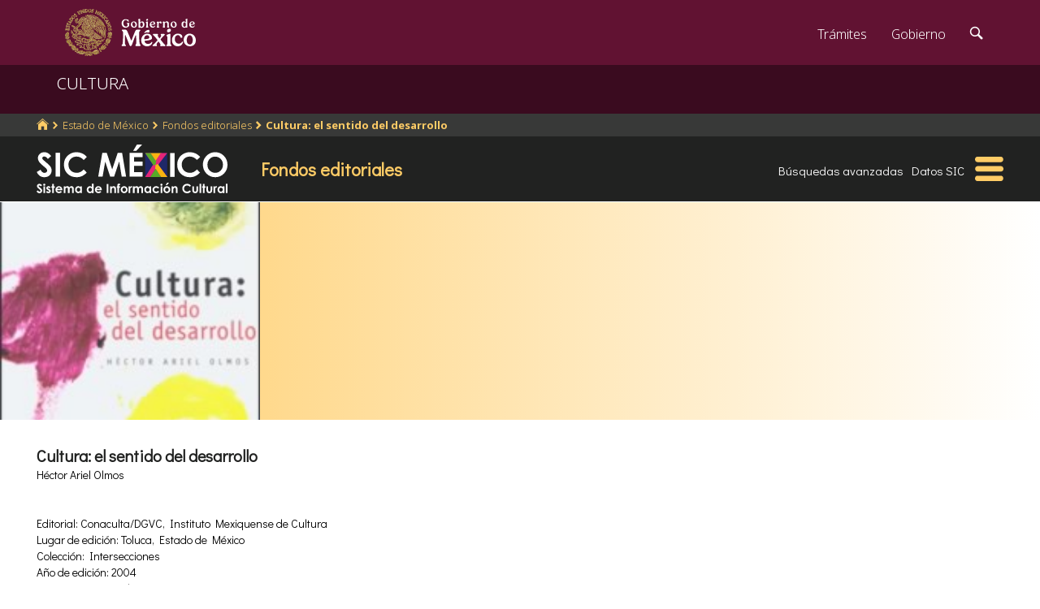

--- FILE ---
content_type: text/html; charset=utf-8
request_url: https://www.google.com/recaptcha/api2/anchor?ar=1&k=6LcMKhwUAAAAACZnqLi6YLyS6roOn9-v8RRXA_Bs&co=aHR0cHM6Ly9zaWMuY3VsdHVyYS5nb2IubXg6NDQz&hl=en&v=TkacYOdEJbdB_JjX802TMer9&size=invisible&anchor-ms=20000&execute-ms=15000&cb=un8l2c87836l
body_size: 46101
content:
<!DOCTYPE HTML><html dir="ltr" lang="en"><head><meta http-equiv="Content-Type" content="text/html; charset=UTF-8">
<meta http-equiv="X-UA-Compatible" content="IE=edge">
<title>reCAPTCHA</title>
<style type="text/css">
/* cyrillic-ext */
@font-face {
  font-family: 'Roboto';
  font-style: normal;
  font-weight: 400;
  src: url(//fonts.gstatic.com/s/roboto/v18/KFOmCnqEu92Fr1Mu72xKKTU1Kvnz.woff2) format('woff2');
  unicode-range: U+0460-052F, U+1C80-1C8A, U+20B4, U+2DE0-2DFF, U+A640-A69F, U+FE2E-FE2F;
}
/* cyrillic */
@font-face {
  font-family: 'Roboto';
  font-style: normal;
  font-weight: 400;
  src: url(//fonts.gstatic.com/s/roboto/v18/KFOmCnqEu92Fr1Mu5mxKKTU1Kvnz.woff2) format('woff2');
  unicode-range: U+0301, U+0400-045F, U+0490-0491, U+04B0-04B1, U+2116;
}
/* greek-ext */
@font-face {
  font-family: 'Roboto';
  font-style: normal;
  font-weight: 400;
  src: url(//fonts.gstatic.com/s/roboto/v18/KFOmCnqEu92Fr1Mu7mxKKTU1Kvnz.woff2) format('woff2');
  unicode-range: U+1F00-1FFF;
}
/* greek */
@font-face {
  font-family: 'Roboto';
  font-style: normal;
  font-weight: 400;
  src: url(//fonts.gstatic.com/s/roboto/v18/KFOmCnqEu92Fr1Mu4WxKKTU1Kvnz.woff2) format('woff2');
  unicode-range: U+0370-0377, U+037A-037F, U+0384-038A, U+038C, U+038E-03A1, U+03A3-03FF;
}
/* vietnamese */
@font-face {
  font-family: 'Roboto';
  font-style: normal;
  font-weight: 400;
  src: url(//fonts.gstatic.com/s/roboto/v18/KFOmCnqEu92Fr1Mu7WxKKTU1Kvnz.woff2) format('woff2');
  unicode-range: U+0102-0103, U+0110-0111, U+0128-0129, U+0168-0169, U+01A0-01A1, U+01AF-01B0, U+0300-0301, U+0303-0304, U+0308-0309, U+0323, U+0329, U+1EA0-1EF9, U+20AB;
}
/* latin-ext */
@font-face {
  font-family: 'Roboto';
  font-style: normal;
  font-weight: 400;
  src: url(//fonts.gstatic.com/s/roboto/v18/KFOmCnqEu92Fr1Mu7GxKKTU1Kvnz.woff2) format('woff2');
  unicode-range: U+0100-02BA, U+02BD-02C5, U+02C7-02CC, U+02CE-02D7, U+02DD-02FF, U+0304, U+0308, U+0329, U+1D00-1DBF, U+1E00-1E9F, U+1EF2-1EFF, U+2020, U+20A0-20AB, U+20AD-20C0, U+2113, U+2C60-2C7F, U+A720-A7FF;
}
/* latin */
@font-face {
  font-family: 'Roboto';
  font-style: normal;
  font-weight: 400;
  src: url(//fonts.gstatic.com/s/roboto/v18/KFOmCnqEu92Fr1Mu4mxKKTU1Kg.woff2) format('woff2');
  unicode-range: U+0000-00FF, U+0131, U+0152-0153, U+02BB-02BC, U+02C6, U+02DA, U+02DC, U+0304, U+0308, U+0329, U+2000-206F, U+20AC, U+2122, U+2191, U+2193, U+2212, U+2215, U+FEFF, U+FFFD;
}
/* cyrillic-ext */
@font-face {
  font-family: 'Roboto';
  font-style: normal;
  font-weight: 500;
  src: url(//fonts.gstatic.com/s/roboto/v18/KFOlCnqEu92Fr1MmEU9fCRc4AMP6lbBP.woff2) format('woff2');
  unicode-range: U+0460-052F, U+1C80-1C8A, U+20B4, U+2DE0-2DFF, U+A640-A69F, U+FE2E-FE2F;
}
/* cyrillic */
@font-face {
  font-family: 'Roboto';
  font-style: normal;
  font-weight: 500;
  src: url(//fonts.gstatic.com/s/roboto/v18/KFOlCnqEu92Fr1MmEU9fABc4AMP6lbBP.woff2) format('woff2');
  unicode-range: U+0301, U+0400-045F, U+0490-0491, U+04B0-04B1, U+2116;
}
/* greek-ext */
@font-face {
  font-family: 'Roboto';
  font-style: normal;
  font-weight: 500;
  src: url(//fonts.gstatic.com/s/roboto/v18/KFOlCnqEu92Fr1MmEU9fCBc4AMP6lbBP.woff2) format('woff2');
  unicode-range: U+1F00-1FFF;
}
/* greek */
@font-face {
  font-family: 'Roboto';
  font-style: normal;
  font-weight: 500;
  src: url(//fonts.gstatic.com/s/roboto/v18/KFOlCnqEu92Fr1MmEU9fBxc4AMP6lbBP.woff2) format('woff2');
  unicode-range: U+0370-0377, U+037A-037F, U+0384-038A, U+038C, U+038E-03A1, U+03A3-03FF;
}
/* vietnamese */
@font-face {
  font-family: 'Roboto';
  font-style: normal;
  font-weight: 500;
  src: url(//fonts.gstatic.com/s/roboto/v18/KFOlCnqEu92Fr1MmEU9fCxc4AMP6lbBP.woff2) format('woff2');
  unicode-range: U+0102-0103, U+0110-0111, U+0128-0129, U+0168-0169, U+01A0-01A1, U+01AF-01B0, U+0300-0301, U+0303-0304, U+0308-0309, U+0323, U+0329, U+1EA0-1EF9, U+20AB;
}
/* latin-ext */
@font-face {
  font-family: 'Roboto';
  font-style: normal;
  font-weight: 500;
  src: url(//fonts.gstatic.com/s/roboto/v18/KFOlCnqEu92Fr1MmEU9fChc4AMP6lbBP.woff2) format('woff2');
  unicode-range: U+0100-02BA, U+02BD-02C5, U+02C7-02CC, U+02CE-02D7, U+02DD-02FF, U+0304, U+0308, U+0329, U+1D00-1DBF, U+1E00-1E9F, U+1EF2-1EFF, U+2020, U+20A0-20AB, U+20AD-20C0, U+2113, U+2C60-2C7F, U+A720-A7FF;
}
/* latin */
@font-face {
  font-family: 'Roboto';
  font-style: normal;
  font-weight: 500;
  src: url(//fonts.gstatic.com/s/roboto/v18/KFOlCnqEu92Fr1MmEU9fBBc4AMP6lQ.woff2) format('woff2');
  unicode-range: U+0000-00FF, U+0131, U+0152-0153, U+02BB-02BC, U+02C6, U+02DA, U+02DC, U+0304, U+0308, U+0329, U+2000-206F, U+20AC, U+2122, U+2191, U+2193, U+2212, U+2215, U+FEFF, U+FFFD;
}
/* cyrillic-ext */
@font-face {
  font-family: 'Roboto';
  font-style: normal;
  font-weight: 900;
  src: url(//fonts.gstatic.com/s/roboto/v18/KFOlCnqEu92Fr1MmYUtfCRc4AMP6lbBP.woff2) format('woff2');
  unicode-range: U+0460-052F, U+1C80-1C8A, U+20B4, U+2DE0-2DFF, U+A640-A69F, U+FE2E-FE2F;
}
/* cyrillic */
@font-face {
  font-family: 'Roboto';
  font-style: normal;
  font-weight: 900;
  src: url(//fonts.gstatic.com/s/roboto/v18/KFOlCnqEu92Fr1MmYUtfABc4AMP6lbBP.woff2) format('woff2');
  unicode-range: U+0301, U+0400-045F, U+0490-0491, U+04B0-04B1, U+2116;
}
/* greek-ext */
@font-face {
  font-family: 'Roboto';
  font-style: normal;
  font-weight: 900;
  src: url(//fonts.gstatic.com/s/roboto/v18/KFOlCnqEu92Fr1MmYUtfCBc4AMP6lbBP.woff2) format('woff2');
  unicode-range: U+1F00-1FFF;
}
/* greek */
@font-face {
  font-family: 'Roboto';
  font-style: normal;
  font-weight: 900;
  src: url(//fonts.gstatic.com/s/roboto/v18/KFOlCnqEu92Fr1MmYUtfBxc4AMP6lbBP.woff2) format('woff2');
  unicode-range: U+0370-0377, U+037A-037F, U+0384-038A, U+038C, U+038E-03A1, U+03A3-03FF;
}
/* vietnamese */
@font-face {
  font-family: 'Roboto';
  font-style: normal;
  font-weight: 900;
  src: url(//fonts.gstatic.com/s/roboto/v18/KFOlCnqEu92Fr1MmYUtfCxc4AMP6lbBP.woff2) format('woff2');
  unicode-range: U+0102-0103, U+0110-0111, U+0128-0129, U+0168-0169, U+01A0-01A1, U+01AF-01B0, U+0300-0301, U+0303-0304, U+0308-0309, U+0323, U+0329, U+1EA0-1EF9, U+20AB;
}
/* latin-ext */
@font-face {
  font-family: 'Roboto';
  font-style: normal;
  font-weight: 900;
  src: url(//fonts.gstatic.com/s/roboto/v18/KFOlCnqEu92Fr1MmYUtfChc4AMP6lbBP.woff2) format('woff2');
  unicode-range: U+0100-02BA, U+02BD-02C5, U+02C7-02CC, U+02CE-02D7, U+02DD-02FF, U+0304, U+0308, U+0329, U+1D00-1DBF, U+1E00-1E9F, U+1EF2-1EFF, U+2020, U+20A0-20AB, U+20AD-20C0, U+2113, U+2C60-2C7F, U+A720-A7FF;
}
/* latin */
@font-face {
  font-family: 'Roboto';
  font-style: normal;
  font-weight: 900;
  src: url(//fonts.gstatic.com/s/roboto/v18/KFOlCnqEu92Fr1MmYUtfBBc4AMP6lQ.woff2) format('woff2');
  unicode-range: U+0000-00FF, U+0131, U+0152-0153, U+02BB-02BC, U+02C6, U+02DA, U+02DC, U+0304, U+0308, U+0329, U+2000-206F, U+20AC, U+2122, U+2191, U+2193, U+2212, U+2215, U+FEFF, U+FFFD;
}

</style>
<link rel="stylesheet" type="text/css" href="https://www.gstatic.com/recaptcha/releases/TkacYOdEJbdB_JjX802TMer9/styles__ltr.css">
<script nonce="Q8IaNvgtHODTEw2jG3cthw" type="text/javascript">window['__recaptcha_api'] = 'https://www.google.com/recaptcha/api2/';</script>
<script type="text/javascript" src="https://www.gstatic.com/recaptcha/releases/TkacYOdEJbdB_JjX802TMer9/recaptcha__en.js" nonce="Q8IaNvgtHODTEw2jG3cthw">
      
    </script></head>
<body><div id="rc-anchor-alert" class="rc-anchor-alert"></div>
<input type="hidden" id="recaptcha-token" value="[base64]">
<script type="text/javascript" nonce="Q8IaNvgtHODTEw2jG3cthw">
      recaptcha.anchor.Main.init("[\x22ainput\x22,[\x22bgdata\x22,\x22\x22,\[base64]/[base64]/[base64]/[base64]/[base64]/[base64]/[base64]/[base64]/[base64]/[base64]/[base64]/[base64]/[base64]/[base64]\\u003d\x22,\[base64]\\u003d\\u003d\x22,\x22YsOzwq1Ef3ZHw7tNB3LDoMOHw6jDo8OZDWDCgDbDuH7ChsOowq8sUCHDosOhw6xXw5DDnV4oFcKZw7EaESfDsnJ/wrHCo8OLB8KcVcKVw7UfU8Ogw7PDqcOkw7JjfMKPw4DDvCx4TMKhwpTCil7CpcKOSXNyecOBIsKPw5VrCsKuwq4zUUkWw6sjwo0Pw5/ChQ3DmMKHOE0MwpUTw5ErwpgRw6phJsKkQMKgVcORwqoKw4o3woTDgH96wqplw6nCuAbCkiYLZwV+w4tKCsKVwrDChcOewo7DrsKdw6snwoxOw7Zuw4EJw7bCkFTCr8KENsK+bGd/e8Kjwoh/T8OsFhpWU8OMcQvCtSgUwq91dMK9JEPCvzfCosKFJcO/w6/DlWjDqiHDkxNnOsOUw7LCnUlWbEPCkMKJDMK7w68Xw4Fhw7HCpMK0DnQgJ3l6DsKIRsOSHsOoV8OyaTN/[base64]/wpTCvUUAw6tWS8OSwpw6wqA0WRhlwpYdDzMfAxfCsMO1w5A8w5XCjlRcLMK6acK5wpNVDjnCkyYMw7YBBcOnwop9BE/Dq8OlwoEufGArwrvCukYpB0YHwqBqW8KNS8OcB1ZFSMOrNzzDjHvCoSckJw5FW8O9w6zCtUdKw5w4Cmoqwr13QEHCvAXCpMOOdFFQUsOQDcO6wpMiwqbChMKUZGBCw6jCnFx8wpMdKMORdgwwUiI6UcKjw7/DhcO3wo/ClMO6w4d/wrBCRCbDqsKDZWzCkS5PwoN1bcKNworCgcKbw5LDrsOiw5Aiwqkrw6nDiMK/KcK8wpbDuXh6REvCkMOew4R5w60mwpo6wpvCqDEsQARNDFJTSsOAD8OYW8Kvwr/[base64]/[base64]/ChcOZQsKhwoZXwrPCs8OFwpoaw4Bbfy8nw4zCnMOcI8KZw41gwqLDiHvCrzvCmcO+w7PDhcOyeMKWw6cxw6vDqMOAwqN+wq/DgyvDoybDlWwSwpnCk2vCrWZRV8K2cMKhw75Vw47DhMOWE8KZLlkuRMK+w6LCq8Oqw6rDlMOCw7LCo8OWZsK2YXvDkxPDscOUw6/CssOFw5rDl8KBDcKmwp4hVFk2LU3DpsO/FMOBwrJtw5gfw6XDhsKww7ofwqbDocKxVMOAw4JNw4o4M8OccxvCg1/Ch3pvw4DClsKjVgfCj0hTEkjChsKYRsOQwpRGw4/DkcO0AggUI8OhGmhwQsK5ViTCoxNtw4bDskxtwpzDijjCsTpHwowPwrHCpcOrwq/CkAEOSMOKecK3UyAffhbDgx7CvMKhwoTDnB1Gw5fDgcKYGMKHEcOqZsKHw7PCr1vDmMOIw6tsw551wrXCvifCvB85F8OIw5vCs8KGwq03TsO4w6LClcOsMhnDhR/[base64]/[base64]/CicK1HgTDq8KXP0bCk8KSZm42MTkrWWhFKRbDtD1OwqpOwqEWMMO9XMKewrnDuz1kCMOyTkvCsMKIwo3CtcKxwqLDg8O5w7XDnxrDssK7FMKWwqkOw6/Ct3fCknXDoU0ew7VgY8OYS1jDrMKsw6xLesKpOhrCuyk2w7fDr8OMb8K0woNyKsK4wqF6fsO2wrI3T8KJYMO/[base64]/w5QtJhllJVHDv1LDrHFsw5jDgSdyEnw/w7d8w5fDscO/E8OJwo7Co8KfAcKmMcK/wrFfw5XCvBxywrhzwoxuDsOzw4bCuMO1QwfDvsKTwo8AZcOJwonCiMKcKcOWwqR5Yy3Dg194w6HCjDrCiMKiNsOdEUR5w73CgjA9wrA+fsKDKgnDh8Kfw70/wqPCi8KGScOtw41HBMKbD8OhwqYCw4Fcw4LCisOAwrhxw4jDtcOawrfDj8KhRsOKwq4eEkoTd8KPcFXCmGTCtwrDgcKfQXAkw7h7w7lVwq7CkxBNwrbCo8Oiwod+PcOJwqzCtx4Jw4clbV/[base64]/CiExWw4DCqkLCs8Ojw4heZ8K/FsOWw4rCnWd8CcKow78VEcOYw6Fgwqt9K2pAwqfDncKrwqhqSMO4w4TCvxJrfcO0w7UUI8KBwr92BMKiwpLCoEnDgsOMcsKTdEbDvTJPw7rCk0HDqzsdw5pkdghtc2Rmw5ZOPCl2w6jDoQpTMcOoRsK3EDFSDBvDjcKSwotRwoPDlTsaw7DDrCkoHcORRsOkc1/CuHLCosKkH8KHwpLDlcObD8KFUcKyO0Y5w61twqDCliRJR8O5wq42wonCnsKTCjbDnMOEwrEgLHvCmn9EwqjDn0jDm8O0OcOhVsOna8OPKhnDgl0HNsKtZsOhw6vDmA5ZNcOcw7pKOh/CscO3wqPDscOST2NDworDt1HDlTsTw6cxw4llwp3Chg8Sw6sAw6hnw77CncKUwr1oOSlYGl0iH3rCk2zCisOAwr9tw7tKBcOdwoRfSDB0w7Qow7/Du8KgwrlCPnzCvMKpIcOKNsKRw5bCh8OqOB/DqicLF8KaYcKYwpfCpHc1CSckBMOgWsKtNsKFwoVpwqvCn8KPLn7CgcKowpoLwrwLw7TClGw9w5kybw0cw5zCvHMmK2szwqLDv1YJOHrDh8O2FCjDgMKuw5Mdw68XI8KmfDAaeMOUMwR7w6NzwpIUw4zDs8O3woIVPwpYwo9CaMOqwrHCtz5rbhcUw4pLB2/ChcKtwoVfwokCwo7Ds8KTw7owwpdFwpzDg8Kow4TCnBfDk8KkfC9EDHNJwohCwpRMU8Orw4bDkF9GFgjDncKHwppBwq8iQsK8w6FhXyrCkx17wqgBwr3DjSfDuB8Xw4zCvHzCkRfDusOHw7oTaloOw5hePcKGf8Oaw4jCgnHDoA/[base64]/JsOtwpoaw7/DnC/[base64]/CqSYcKUE7DcOOPMO5w5Bkw43DmBrDuGFKw7fDjD8Cw6PCvSoSHcOIwoN3w67DnMOuw6nDscK/[base64]/[base64]/DmhPDqsOWX1tKYE0jw6FYXcK+w5NoUGPDrcKcwqvDu3wDJ8KICMKAw6Ekw4hlKcK6CkzDrCoJcsOGw6IDwqA3YSBEwr8vMlvDt2jChMKFw59tAsK/KkTDq8O0w73Cli3CjMOdw53CjMOaQ8OHA0fDtMKhw7vCiTgtY0PDkTPDgzHDl8Kib31ZUcKNBMO7HVwICDkBw55lTVbCjnRaL0ZuJsO9diPCrMOgwpHDtioZUsOiSDnCqxXDncK/EGtfwpk0AXHCqVoPw57Dui3DpsKXdSvCrMODw64aNMOvHsOgQGvCj2wCwrLDrCHCj8KHwqzDtsKeMmJhwr5Jwq0GI8KfE8O6w5HCrHpIw7LDqDEVw6/DmETChWgjwpdadsOQUMK4wrE/IBzDhTAGC8KqA23DnMKIw4xYw49vw7Mhw5nDgcKyw57CuljDm3dJI8OQU0gVTmTDhk1OworCrg7CicOuEQICw4wjC39dw5PCrsOQJm7DlxAHb8ODEsKTJ8KoYsOcwpBtwrXCtD4QMHPCg33DtXfCgm5LVsKAw6ZPDcKVEEkPwrfDicKNP31pYsOYYsKtwpbCrC/CpikDFX91wrrCoWvDqDHDoVpPWABGwrvDpkTDv8Omwo02wpB9Akovw7phI3tdbcOHw5s7wpYsw7VXwo7DhMK7w7DDsz7DnCHDuMOMRBp/[base64]/ChmLCsV1dwpZwQcOAY8KIwqrCiHJNFizCocKpPQZXw7VswoYew7EjXCpzwoEBawjCni3Csh5lwrLDqcOSwrltw5XCscO8YHZvScKUdsOnw79jQcOkw6lpBWBmw6PCviliRcOlVcK0MMODw5w/[base64]/CiBLDj8KJwpszwrRyw6EcO8KSMSnDqsKsw5jCgMOLw7Avw7AmJD/Con0ZGcOaw63Cv0HDr8OHb8OeX8KOw5V+w57DnwfDmmBYSMKYUsOEEFFMHcK3ZsOZwp0basOca2XDgMK/[base64]/DiBTCtsKQw7TDgjDDh8O+aSnDl0xpwoAvP8OMD1bDjF7CsyVNB8OOMhTClghWwpfCgygUw7/CnVLDpllaw599LzF6wocKwrgnXirDniJsP8OTwoxWwp/DgMO2GcOySMKnw7/DvsOAcVVzw5/DpcKqw6hJw6LCsVvCq8Osw40Aw4kbw7PDpMKPwq4zUETDuy0fwq5Gw4DDv8KBw6ANNERCwpZFw7TDp0zCksONw7lgwoxcwp9CScOzwqnCrn52woJ5FH8dw6DDjRLCt0xZw5Uiw7LCqH/[base64]/PsKJOcOvw67DlMK/w7PCicORw6cLXsOCwqxhdgRkw4fCrMO/[base64]/Dq3rCosOqwonCvXBUJMKZwpFowrpgw75Twoc7woxZwrtoPXNrNcKeZ8KjwrJHaMO5w7rDrcKgw4vCp8KcDcKGeRzDp8KfADFwPMKldDLDpsO6ecOvRyxGJMOwHUM3wrLDhRMGWMK9wqJ2w73CmcKtwovCscKxw5zCgRHCmEDDicK2OAoaRiB/worClk7DtnDChzDCosKfw5wew4ALwpRXDEpmWibCmmIxwqMww45+w7PDuw3CgDfDmcK8T11uw4/Cp8Odw7/CrRTCl8KJWsORw65IwpYqZxwqVsKNw6rDvcOTworClsKsJcKEXxLCmTtvwr/CqMOHL8Kowow3wr9zFMO2w7YmaEPCuMOMwo9AcMKYE2PCosOfSCRzdWVEeWbCvGhsMVvDh8K/C0lseMOiTsKUw5LCj0DDkcOAw4Y3w5jCoxLCg8KzO2HCisKEa8OPAXfDqXnDhFNLwr9rw7J1wpPCjWvDmsKZBSfCuMOaQxDDizLCjmECw6vDkyMPwoErw6TCvk0wwrg7QcKDP8Kmw5jDuQAEw4DCosOEX8O2woZqw584wp7DuBgMOVvCmGzCt8K0w5vCjl/[base64]/WSpbw63Cuh4iwpo/OinDgcOFw5rCrjdOw748wp3CiR/DiC5Nw5TDvjfDusK4w707SMKpw7/DpUrCj33Dq8KIwrtuc2gfw48twogLacOLWsOZwrTChi/[base64]/[base64]/CgsOKG8O9JcKxwqbCh8OFw4dtGMOPw4FaJRHCu8KsMCDDvwxqLx3DqsOCw4HDgsOrwpVEw4PCvsK7w7Fxw7Vzw5FCw6HCsDgWw74Mwq1Sw6g7cMOuRcKlS8Ojw7QlO8O7wqR/[base64]/CsSbCvEnDnsOENMKswrvDjhrCjcKtwqrCkglzO8Kue8K7wpzDn1XCq8O/Z8KYw4LClcK7OmhcwpPCjWHDqD/[base64]/w7M5wqMlwqk0wqnCr8O6w68vwofCrsKNw7/CvgR+RcOyUsOEHE3DsHRRw5DCrHd2w67DkxAzwoI2w5vDrA3DnkJyMcK4woxyKsOaCMKfJMKrwrlxw6nCuBfDvMO0EhphCRXDnx/CsDNqwq4gRsOsAkB4Y8OuwofCh25Bw75ZwrnCnFxdw4bDtGQ7eR3CksO7wqkWZMKJw6/[base64]/CmcKQCU7DjC/CkcKQDwHCuWTDhsKdw5kcHMKfMUMXw5rCi3vDsTfDv8Oqc8KhwrHDtx0fQnXCtirDmjzCrAINdhrClcOqwqk9w6HDjsKVTTPCkToPNEvDhMKwwq3DqWrDnsO5HC/Dr8KUB1hhw4pQwpDDlcKSbQbChsK2MjcuYcK4byvDlEbDjcOmAT7ClD8/J8Kpwo/CvsK6XMOsw4nClSxtwrUzwpJLHHjCuMONKMO2wrdpLhVGbhk5EsOcV3tbVnvCojJfJQNnwq/Csi7ClcK6w7nDtMOxw7ogCjTCjsKvw78SSz3Dj8OWZRd2w5ABen52M8ORw4/[base64]/Ch8KSw4I5wofCqgvCmMOcD8O2w4p8A0QHwpfCuQZNcT3CkgIhRB5Nw7tcw6HDt8Olw4cyFyNgPy4qwrTDg0bCsF01NMONLybDgMOrQArDol3DhMKuQTxfUMKcw7jDoGwsw6rCusO+dMOXw5fCtMK/w6VKw7vCssK3GR3DoRliwrLCvcOnw7QcYBvDsMObYsOHw7gbEsKNw5PCqMOJwp/ChMOCB8KZwpHDhMKGZy0ZSRVMP3cDwq47TxZoBXsiL8KbMMOcainDlsKFLTUiw6DDtAbCvsK1NcO9F8OrwoHCiGcNZz9NwpJoP8KAw7cKLcKEw5PDrE7CrTM/w7bDiEVAw7tobF1Iw5PCmMOLMX3CqcKWF8OjXcK2c8OFw4HCgHrDjsKdDsOgKhjDsBLCmsKgw47CsBR0dsOrwptTFSpVc2/DqHUZV8KNw6FEwr08emjCpibCp3AZwolMw5nDs8OLwprDvcOKeCJBwrofYMK8Rn0fByXCsGJnRAhIwo4dQkZTendhf3ZEBRcxw5ADF3HDtsOhWMOEw6TDvwLDnsOGAcKiXll2w5TDtcOHQBchwrYoT8K5wrTCgxHDvMKVdU7Cp8Kqw7/CqMOTwoMmwobCpMOiUnI7wpnCmzvCmgPDv3ohcGcESD1pwq/Ck8K1w7sgw6bCt8OkdUHDrMOMY1HDqg3DnizDvH1Jw40JwrHCqRg8wpnCqxpKZHbChBgGZ33Dth0Sw4HCtsORTcKJwojCtsK9McKyIcORwrp6w4pVwrvChTrCjgAQwo/[base64]/Dqw8mbcOLwpIbSMOmJjR/wrZvNR7Dr8OUWcOkwonDqn7CvxYpw4VrJcKvwqnChHBZeMOCwpNuBsOmwopEw4fCtcKDMQnDksKuWm/DqCJMw7YzTMKTXcO7EcK0wrE5w5TCvwxRw5hww6Uqw5Y1wqBIXMKaGX5Sw6VMw7dVSwrDlcOzw7rCoxYbw4JsU8OgwpPDicKPXz9cw6bCqGPClgfCscK0SyU4wo/CgVYYw5zDtg1/UWzDkMKGwoIJwp3DkMOKwpY8w5MBLsOLw7DCrGDCosO6wrrCkMO/wpFFw60sFTTDoRdhwoZBw5ZqJQjCsgYKKcO3YBUzVAXDmsK9wpjCu1nCmsO9w6JWMMK6OsKuwqYWw6/CgMKuasKRw6kww4wew5xDYifDkGVDw40Iw7cLw6zDvMK5FcK/wr3Dri0Lw5YXesOlenXCkzFYw4UqFUlIw7bCtXtwQcKjdMO7W8KpFcOUbx3CrhrDrMKdP8KCIVbCim7DgsOqDsORw4oJWcK4Q8KAw4DCjMO/wpFPP8OPwqbDgyTCksOjw7rCicOoORYXGCrDrmbDpwAMC8KFOAzCsMKIw6xVGiEDwoXCjMO0fBLClHlYwq/CsjxbeMKcTMOdw4JkwqZVCiYywojCrAXCmsKCCkQGeDMsC03CiMOhfxbDmhfCh2kwasOJw47CicKKJAdowp5MwqHCjRg4elzCkhYbwos/w6hPTmMHLMOYwq/Cr8K3wrddw7bCsMORGSPCo8OTwo9IwoXDjHzCh8OCAyXCksK3w5tyw6UawojCkMKtwoYXw47Csl7DrMOtwrc0BS7Cu8KdRWjDqHYJRnvCrMOcLcK0aMOJw7VdWcKew6ZmGG95A3XCtBMmBRB7w71ZcHU6egEDAEw6w50Uw5EBwpEwwqzCtToYw5V/w4ByWMOJw5gGD8OGO8Opw7hMw4dCTVVLwplOD8Kzw4Vqw6LDh1t9w65mX8OrTDtfw4PCuMO8c8KGwqkiC1kDU8KdG2nDvydgwpzDrsO0DkzCvkTDpMOdJsOvC8KFUMOqw5vCplwzw7g8wpPDni3CvsOtGsK1wqHCn8OTwoFVwqVtwpkfNCTDocK/K8KPTMO9VEPCnmrCosK0wpLDlBgCw4pEw6/DjcK9wopkwo/[base64]/DrcOpG8O0RsOcY8O2H8Omw7N5w4XCnMOew6/CncOdwpvDocOnccKrw6Aww5huNMK4w4cKw5vDoioBEFQsw7Jzwpx8XVxuHsObwpzCkcO7w7zDmSDDmTFgJMOef8OqQMOywq/Cp8OcVzLDkG1QZwTDscOpdcOeMGAZXMOvAFrDt8KAAcKiwprDqMOiKcKkwrPDp2jDrhDCuH3CisO4w6XDssKWE0cTO3VgBTjCnsODw6fCjMK2wr/DqcO7b8K2MRl3Ajcewoo6ZcOvNx3DhcKzwqwHw6XCunQxwoHCs8Kxwr3Chg/DkMOiw4vDicOYwqVCwqtML8K5wrzDvcKXGcOZGMOawrTCpsO6FF/[base64]/ChsKucsKicS/Cv27Cq181C8O6wqUWfysBFnbDnMOFR2jCnsOXwr4CNMKNwpXDrcO9UsOXb8K9wqHClsK/worDrThtw7nClMKkAMKTVsKvO8KBc37Cm0nDjcOMG8OtBD9TwpBEw6/Cp0TDszAXLMKZS3jCp04pwpweNVXDjwfCow/[base64]/[base64]/DnwVBw73DpsKqTn3DnUPCpMKXw6Viw6kcEMKqwoonV8O9YUjChcKgBRPCq2jDnAtTRcOsU2TDsHjCqDPCiF3CmVnCjGEoTsKMTsK6woTDhsK2w5zDtAXDhXzCg0/CgcKZw74DLiPDsDLCnyXCs8KMAcO+wrV3woMmX8Kdd09cw4JHD3J/woXCv8OXO8KhCwrDnkvCp8O7wqDCindlwpjDsirCq181ERXDiXERfxnDssOKL8Oww6wvw7Qjw5cAazF/Dk7CjsKNw53Ch2FTw4rDtj/[base64]/w4nDjEUiw7/Dv2cXecO6YzXCisOvMMKMbnZKGsOkwokew7MfwqHDhxDDvQ15w4YdeEPCpsOIw4nDr8KwwqQycBwsw4xCwrXDoMO7w6Arwrc9wqTCjmQDw6gow70aw5Yiw6xZw7/CmMKcM0TCmGFRwp5/LgIXw4HCoMOFHcOmA2jCq8KHcMKXw6DDv8OQE8Kew7LCrsOWw6xow70dA8Kww6gSw64xAEAHa2BTWMKVTG/Cp8K0UcOsNMODw6cWwrRTcB90aMKOwrzDvRkpHsOew6XCncOKwovDhAECw6jChG5Awqg4w7JLw6vCpMObwrQuUsKeYFwPeEbCmWVJw6ZAPFNcwp/Ct8KBw4DClEUUw6rCg8OUCy/CuMOCw5vDp8K6wprCqy7CocKcesOtTsKiwoTCtMOjw67Ck8KwworCrMKdwqUYQgcYw5LDnWjCnH9SN8KMZMOgwqfCl8Odw48Dwp3ChcKww5ILVy1tJABpwpJCw63DmcOFRcKqERLCrcKUw53DtMKdOMK/[base64]/w5g2wqYwWMKSw6vCi8KBwrlWw5pDw7bDjRDCpDdnahHCk8Olw7HCmcKnN8OMwrDDmkDCnsOAX8KDBEF7w4vCr8O0CVAtdMKfXTRFwpQgwqIPwrsUVMKmLmPCt8K/[base64]/CscO0bXDCjUQ7w4BYwqdtwr8PwoAswpp7ZXzDtXzDp8OMDwoYJwXCtcK3wqxrMlzCr8OVMALCtAfDnMKRK8KfDsKkHsOcw6JLwqDDpEfChxXDqjokw7DCpcKWeC5Kw4NaSsODE8OMw5Y1McOSPgVlZ25lwqssCQ/DiXHClsOQWHXCu8OXwq7DjsKnKR0Kw7vCmcO6w5jDqlLCgFxTZhptfcKiLcOAcsOAYMKxw4c6wrrCqMKuDsK4XF7Diz0Ew60xDcKkw5/DjMK9wpxzwq1LOS3CsVjCpAzDm0XCp1BBw50BJikVLSZWw4hLBcKXwqrDgVDCssKqD2fDnzfCqQvCrW1taAUYECgJw4AmFcKyWcO7w5lXWnrCtMKTw5XCixjCkMOwfB5TKyzDoMKNwrgvw6d0wqTDmHxqC8KqO8KgRU/[base64]/[base64]/wpHDp1kQBk7DrUrDoMOqcS18w4ZnORUjfsKnBsO9MXfCg37DrsOcwrIvwqB4ckYww4x4w6bCni3Cs3kWGcOXenQVwptmWMKrCMKjw7fChj1gwrNvw7/ClFDCr2zDpsOCBlfDjz/[base64]/CksKtwqsUw67ClS3Dp8K6wprCrsOuwq7ClcOKWMKyIMOFZWYpwpkAw7hlCRXCqQ7CgG/CjcOMw7YkP8OdeW5Fwo83DcOnHg9Uw4bDmsOdw5fCnsKkw40GfsOpwqTDl1vDpcO5ZcOACB/CrMOQbxrCqcOcw6ZcwrPCqcOfwoAqLw7ClcKLYGdrw5bCtSgfw4/DtQ8GaCp6wpZ2wpRoN8OJP2bDmmHDicOEw4rCn1p2wqfDtMKrw4PDocOCK8O1BknCu8Kow4fCrsOGw4YXwrLDhysqTWNLw5nDi8OtKiAqNsO/wqdOWBzDs8O1FHDDt1pBwrFswqxiw7wSJSMTwrzDsMKufGDCoQ5uw7zCpxdRDcKgwqfDl8Oyw6dtwpgvDsKfKWjCjQfDjVdkE8KBwqkzw7DDmyk+w7dsTsKLw5HCocKIOyfDrGxDwpnCn29VwppVQUjDpgPCvcKCw57CnGXCpRHDiw9iZ8K/[base64]/[base64]/DuyZWw7knw7cSwrVdGTLCoAbCnHfDrCXDnkjDvsOMAzxEdzxhwojDknsTw5DCnsKEw7UtwrDCvcK8fUQewrAwwrpOIMKqJWDCkUjDicK/QnNBHVDDosOgfj7CnksFw50Jw7kYKi0IIiDCmMO+ZWXClcKZTsK5ScKqwqt1XcKRVxw/wpXDqGzDvgYGw7M/FB5Ew5c9wofDhHfDtSs0KHd1wr/Di8KHw649wrc4M8K4wp9+wo/Cj8OGw6bDmlLDssO4w7DCuGYPLTPCkcOMw7hlUMO7w7pPw4fDpjNSw4lsSQY+bMKYwoV/wpTDpMKVw5Q9LMKEGcOJKsKwFkRLw6ozwp/CjMKdwqvCrEHDuUFmZT8lw4fCnUAUw69JC8Kawq9xV8OVNwFRS14qVMKTwqfCiwIIJ8KNw5NYRMOeXcKvwo/DmUsnw5/CrcKVw5xFw7sgccOPwr/[base64]/Dm30kP8O/[base64]/DsznDmsKIwpVGE8K/OMKOQFLCqsKXC8Kvw75qw57CuhFsw6s6KXjDlhV6w4VWEyVZW2fCm8K0w6TDhcKHe2h3wq3CsWsdecOoAj10w51WwqHClVzDv2TDh0fCjcOawpsRw6x0wr7CisOAHcOXYyPDo8Klwqkjw7NJw74Jw5NPw48IwpVFw587Fl9Yw4J8IHAydyjCqiAfwp/DjMKfw4zCn8KYRsO4PcOtw6FhwrB+U0jCrSUZHFkHwq7DnwoGwqbDtcKDw6Z0fwlfwozClcOsSm3Cp8KjAMK0AiTDnTg0dW3DiMKqSBx1JsOqb2bDocO1d8KvXT3Cr2BQwojCmsO+NcKRw43DkxTCk8O3e3PCnxRSwqZdw5R1w5p4LsO/IwZUSTQPwoUbbAzCr8K+H8ObwrrDrMKIwphLKxDDlF7DgnR3fk/Dj8KaMcKwwo8eTcKuH8KmacK9wrk8eSZEdjzCgcK9wq4ow7/CvcOJwpprwoV+w5lfOsK8wpA2X8KgwpMzXEnCrh9gM2vCrR/[base64]/w5PDnXUPwp7CqB4YRnXDuUnCmhbCrsKIwpXDn8OGLFzClR3Cl8OkD2p8wpHCoEdcw6U8e8OlA8OqRUtiwq9uIcKdCDVAwocGwqTCnsKjMMOMIB/[base64]/BgEgw4vDucOkwqo6cB47ZMKCfcKMQMKaXGs9w5xGw5tXNMKzRMOifMOUXcOMwrd9w5TCiMOlw57CpHc+YsOaw5wKw73DkcKzwqhlwrpLMQlpTsO2w5FPw7AdUCvDs3nDk8ObHxzDsMOiw6zCmy/DgiV0fzA9GVbCpmDCkMKzWS9cwq/DlsKcNC8IAsOOCnMXwoxhw7UtO8ORw4jDg092wrURB2XDgwXDjsO1woUDGMORacOOw5A+TBLCo8K8woHDkcOMw4LCu8KUbjrCiMKEG8KIw5oaZVFyJxXClcKmw6vDlMKlwrnDgSpUNnxUXgrCtsK9cMOCEMKOw6/[base64]/[base64]/Dux3CqcKvLHBswofDklbCiMOYw7XDscKILiktfcOCwrLCqz7DtsOPDX9ZwroswobDgg3Crzc8DMOjw6vDtcK8EEDCgsOBbBDCtsOWTRzDv8KaelbCgjozPMKudMOewp/CicKnwoXCtU/ChMOdwoBQeMOawq9twrXCvmfCsQnDqcOMGgTCkBjCkcOVAE/DrcOYw5nDuUViAsObfQPDpsKNWMOPWMOjw4k4wr1JwqLCt8Kdwr3Ch8KywqohwpTCi8OVwrbDsWfDlnJEJT5tRzVow4p1AcOLwop9wqzClnVSL27CjAkTw5YYwo5Fw47DpmvCj1srwrHCqSEhwqjDpQjDqTF/[base64]/CvWnDpcKrf1vDlmATMx7DizjCn8Ohw48/[base64]/DoMOIbsOWHzITFsOvX00fEnc6w5xdw6zDuDzDh3zDhcKLLATDukjDjsOHCcKGwo3CuMO0wrETw6nDuXPCsUIybkkhw6fDlzzCk8K+w7XCisKVK8Orwr02Zx1ywp51BwFeUzNTHMKtCTnCq8OKNTAfwp8Lw7DDgsKXc8KRbT3CujZOw6gPdlPCqDo/QsOWwrTDoGnDiV8kdsKodFd7w5TDlCZawoMsdMKZwo7CusOHPcO1w5PCn23DmW9nw4dww5bDpMOFwrB4NsOfw4zCi8Kvw6MuAMKJVsO/J33CkznDv8KCw5RBc8O4C8Oow5N4I8K/w4PCqgl1wrzDkSHDhiYpLz1JwrIaZcKaw5HDj0zCk8KMwonDjVgaCcKAc8KxGS3CpiHChAAtOSTDnQ9qFsOfXADDhMKfwrFwKEbCiFLDiCzDhcO9HcKIMMKYw4jDqMO4wqEqAUJ4wr/Cq8KbN8O4LjsKw5MCw6nDpikEw7vCtcK6wozCnsO2w5Y+DHJpMMKPe8Ktw5bChcKpBgzDpsKgwoQEMcKmwrBHwrIVwo7Cq8OZA8KdC0VwU8KGaCLCkcKwME9/wq4bwoRwesODb8KnYBhkwqUFw4TCvcKweWnDtMK/wqLDuV0NL8OhfkMzOcOyFAbCgMOQS8KcaMKUBlfCrHDCr8KiUmY+Uy9Owp0kcgc2w63Cki/CuSPDhSvCmwZyOsOvBDILw490wqnDgcKLw4vDnsKfSz9Jw57DpjcHw50xGzB2B2XCnzzCpSPCucKLwrFhw4PDgsOTw6FGGhY8CMOlw7DCkXbDgWjCp8OCIsKHwpDCkH3CusKnF8Ksw6MQED4Ve8Ojw4VRMx3DmcOPFcKAw67DlUYVQgHCgDkxwqJmw7/DqSDCliEowqnDjsOgw7EYwq/[base64]/w6RGw6vCmCfCnSbCjjLCmsOwwqvCpsKCG8Obw5hoMsOew5I9wqZuR8OPEDTClQMEwrHDjMKYwqnDnz/CgxLCvgtNFsOKX8K/LyvDosOYwotJw4k9VRLCvSbDucKKwpXCscKsworDicKxwonCqU3DpD0CKwbDugJBw47CjMOVC39gVhcow4/[base64]/Dl07CscKyLGwJwp0+KMKkw7RQMnvCv0/Dv3gTwrjDowjDslXDicKqGsOVwplxwoDCkEvClDPDpsKuBjfDosOKBsKCwpzDoXNCAn3CgsKPeHjCjUd5wqPDn8KYUG7DncOhw58uwoZYYcKeccKxJCjCmk7DlzNQw7wDek3CisOKw7TCpcOiwqPCncOdw512wqdAwr/DpcKQwrXCi8KswpQow6jDhg7CiTYjw6TDu8KWw6nCg8Obw57DmcKVK1XClsKrW0gMNMKEAsKnDinCnsKVw65Cw5DCvcOQwprDlA4CR8KDB8KcwqHCrMKibhjCvwACw5nDuMKmw7TDoMKNwpJ9w5YGwqPDmMOpw6TDlMKDJcKoQSbDp8KYFsK8SUTDncKcG1/[base64]/CoUQlaMOUw79/w4zDj8OqL1dcwqzDqkgHPsKRwqHCssOOI8Kiwp5oK8KKBMKqa2tWw4kHHsOSw5nDsQfCrMKUQTovSzIEw6jCnilIwrHDnxULf8KAwocjUcOTw4rClUzDmcOAw7bDhFY9dXXDpcKPaH3DsUMEAh/DocOow5HDvMOqwq7CrhbCnMKZMRjCssKJw4gfw6rDo3lUw4sGBMKTcMKnw6/DmcKifltuw7vDghMRfiEgUsKdw58SbsOawrbDmV/[base64]/wrrChilgfcOew7RObsOdw7x1bMKEw6/DpAU/w4s0wpDDihFLUMKVw67Dk8KpdsKfwrHDlcK5LcOZwp7CgCkNV3UhQynCq8OQwrNlKMKnAB1Iw6TDkGTDugjDolEfYsKgw5YAAcK1wo4owrHDhcOyLXvDvsKjd27Ct2/[base64]\\u003d\x22],null,[\x22conf\x22,null,\x226LcMKhwUAAAAACZnqLi6YLyS6roOn9-v8RRXA_Bs\x22,0,null,null,null,0,[21,125,63,73,95,87,41,43,42,83,102,105,109,121],[7668936,846],0,null,null,null,null,0,null,0,null,700,1,null,0,\[base64]/tzcYADoGZWF6dTZkEg4Iiv2INxgAOgVNZklJNBoZCAMSFR0U8JfjNw7/vqUGGcSdCRmc4owCGQ\\u003d\\u003d\x22,0,1,null,null,1,null,0,1],\x22https://sic.cultura.gob.mx:443\x22,null,[3,1,1],null,null,null,0,3600,[\x22https://www.google.com/intl/en/policies/privacy/\x22,\x22https://www.google.com/intl/en/policies/terms/\x22],\x22XFxnUHFJs4g3MxB/A2LdKw2H5j7EQ9jzAOKifQ2ksK4\\u003d\x22,0,0,null,1,1764003642052,0,0,[231,174,163,66],null,[70,43,4,41],\x22RC-0HimzkTQ1WQlHA\x22,null,null,null,null,null,\x220dAFcWeA5BDCUSvC77vcFe99fr08Umwp8Q-QPk3Q4dttNns-Qk1ZICY2NXWAMSaNXlGkDc621A_iB4f9O7w03lvDuJcg7EmqUPBQ\x22,1764086442060]");
    </script></body></html>